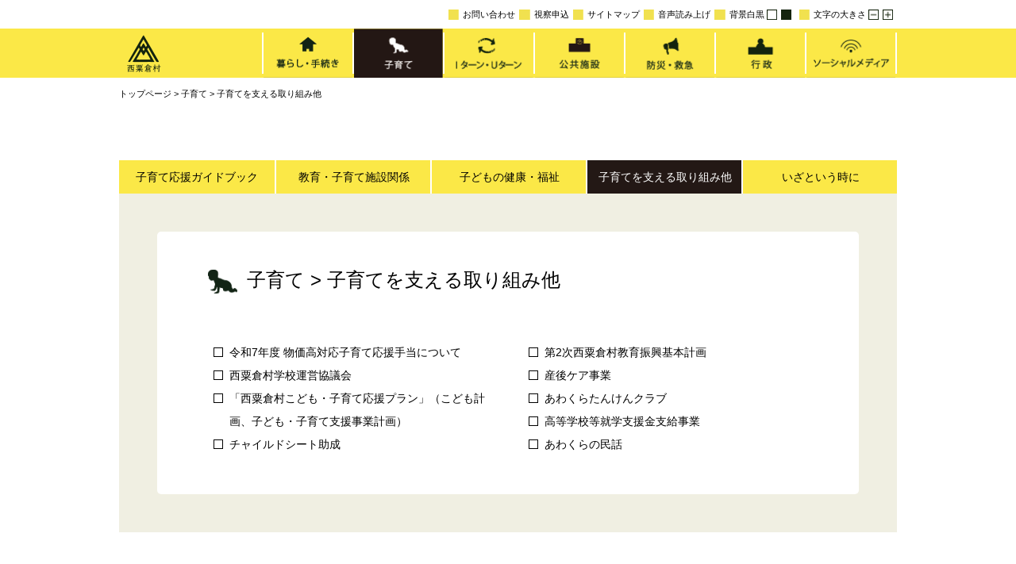

--- FILE ---
content_type: text/html; charset=UTF-8
request_url: https://www.vill.nishiawakura.okayama.jp/wp/category/kosodate/kosodate_torikumi/
body_size: 8838
content:
<!DOCTYPE html>
<html lang="ja">

<head>
    <meta charset="UTF-8">
    <meta name="viewport" content="width=device-width, initial-scale=1.0">
    <meta name="description" content="百年の森林に囲まれた 快適で人が輝く自然と交流の村" />
    <title>子育てを支える取り組み他 &#8211; 西粟倉村役場</title>
<meta name='robots' content='max-image-preview:large' />
<link rel='dns-prefetch' href='//api.vdsapi.ne.jp' />
<link rel='dns-prefetch' href='//www.googletagmanager.com' />
<link rel="alternate" type="application/rss+xml" title="西粟倉村役場 &raquo; 子育てを支える取り組み他 カテゴリーのフィード" href="https://www.vill.nishiawakura.okayama.jp/wp/category/kosodate/kosodate_torikumi/feed/" />
<script type="text/javascript">
/* <![CDATA[ */
window._wpemojiSettings = {"baseUrl":"https:\/\/s.w.org\/images\/core\/emoji\/15.0.3\/72x72\/","ext":".png","svgUrl":"https:\/\/s.w.org\/images\/core\/emoji\/15.0.3\/svg\/","svgExt":".svg","source":{"concatemoji":"https:\/\/www.vill.nishiawakura.okayama.jp\/wp\/wp-includes\/js\/wp-emoji-release.min.js?ver=6.5.7"}};
/*! This file is auto-generated */
!function(i,n){var o,s,e;function c(e){try{var t={supportTests:e,timestamp:(new Date).valueOf()};sessionStorage.setItem(o,JSON.stringify(t))}catch(e){}}function p(e,t,n){e.clearRect(0,0,e.canvas.width,e.canvas.height),e.fillText(t,0,0);var t=new Uint32Array(e.getImageData(0,0,e.canvas.width,e.canvas.height).data),r=(e.clearRect(0,0,e.canvas.width,e.canvas.height),e.fillText(n,0,0),new Uint32Array(e.getImageData(0,0,e.canvas.width,e.canvas.height).data));return t.every(function(e,t){return e===r[t]})}function u(e,t,n){switch(t){case"flag":return n(e,"\ud83c\udff3\ufe0f\u200d\u26a7\ufe0f","\ud83c\udff3\ufe0f\u200b\u26a7\ufe0f")?!1:!n(e,"\ud83c\uddfa\ud83c\uddf3","\ud83c\uddfa\u200b\ud83c\uddf3")&&!n(e,"\ud83c\udff4\udb40\udc67\udb40\udc62\udb40\udc65\udb40\udc6e\udb40\udc67\udb40\udc7f","\ud83c\udff4\u200b\udb40\udc67\u200b\udb40\udc62\u200b\udb40\udc65\u200b\udb40\udc6e\u200b\udb40\udc67\u200b\udb40\udc7f");case"emoji":return!n(e,"\ud83d\udc26\u200d\u2b1b","\ud83d\udc26\u200b\u2b1b")}return!1}function f(e,t,n){var r="undefined"!=typeof WorkerGlobalScope&&self instanceof WorkerGlobalScope?new OffscreenCanvas(300,150):i.createElement("canvas"),a=r.getContext("2d",{willReadFrequently:!0}),o=(a.textBaseline="top",a.font="600 32px Arial",{});return e.forEach(function(e){o[e]=t(a,e,n)}),o}function t(e){var t=i.createElement("script");t.src=e,t.defer=!0,i.head.appendChild(t)}"undefined"!=typeof Promise&&(o="wpEmojiSettingsSupports",s=["flag","emoji"],n.supports={everything:!0,everythingExceptFlag:!0},e=new Promise(function(e){i.addEventListener("DOMContentLoaded",e,{once:!0})}),new Promise(function(t){var n=function(){try{var e=JSON.parse(sessionStorage.getItem(o));if("object"==typeof e&&"number"==typeof e.timestamp&&(new Date).valueOf()<e.timestamp+604800&&"object"==typeof e.supportTests)return e.supportTests}catch(e){}return null}();if(!n){if("undefined"!=typeof Worker&&"undefined"!=typeof OffscreenCanvas&&"undefined"!=typeof URL&&URL.createObjectURL&&"undefined"!=typeof Blob)try{var e="postMessage("+f.toString()+"("+[JSON.stringify(s),u.toString(),p.toString()].join(",")+"));",r=new Blob([e],{type:"text/javascript"}),a=new Worker(URL.createObjectURL(r),{name:"wpTestEmojiSupports"});return void(a.onmessage=function(e){c(n=e.data),a.terminate(),t(n)})}catch(e){}c(n=f(s,u,p))}t(n)}).then(function(e){for(var t in e)n.supports[t]=e[t],n.supports.everything=n.supports.everything&&n.supports[t],"flag"!==t&&(n.supports.everythingExceptFlag=n.supports.everythingExceptFlag&&n.supports[t]);n.supports.everythingExceptFlag=n.supports.everythingExceptFlag&&!n.supports.flag,n.DOMReady=!1,n.readyCallback=function(){n.DOMReady=!0}}).then(function(){return e}).then(function(){var e;n.supports.everything||(n.readyCallback(),(e=n.source||{}).concatemoji?t(e.concatemoji):e.wpemoji&&e.twemoji&&(t(e.twemoji),t(e.wpemoji)))}))}((window,document),window._wpemojiSettings);
/* ]]> */
</script>
<link rel='stylesheet' id='eo-leaflet.js-css' href='https://www.vill.nishiawakura.okayama.jp/wp/wp-content/plugins/event-organiser/lib/leaflet/leaflet.min.css?ver=1.4.0' type='text/css' media='all' />
<style id='eo-leaflet.js-inline-css' type='text/css'>
.leaflet-popup-close-button{box-shadow:none!important;}
</style>
<style id='wp-emoji-styles-inline-css' type='text/css'>

	img.wp-smiley, img.emoji {
		display: inline !important;
		border: none !important;
		box-shadow: none !important;
		height: 1em !important;
		width: 1em !important;
		margin: 0 0.07em !important;
		vertical-align: -0.1em !important;
		background: none !important;
		padding: 0 !important;
	}
</style>
<link rel='stylesheet' id='wp-block-library-css' href='https://www.vill.nishiawakura.okayama.jp/wp/wp-includes/css/dist/block-library/style.min.css?ver=6.5.7' type='text/css' media='all' />
<style id='classic-theme-styles-inline-css' type='text/css'>
/*! This file is auto-generated */
.wp-block-button__link{color:#fff;background-color:#32373c;border-radius:9999px;box-shadow:none;text-decoration:none;padding:calc(.667em + 2px) calc(1.333em + 2px);font-size:1.125em}.wp-block-file__button{background:#32373c;color:#fff;text-decoration:none}
</style>
<style id='global-styles-inline-css' type='text/css'>
body{--wp--preset--color--black: #000000;--wp--preset--color--cyan-bluish-gray: #abb8c3;--wp--preset--color--white: #ffffff;--wp--preset--color--pale-pink: #f78da7;--wp--preset--color--vivid-red: #cf2e2e;--wp--preset--color--luminous-vivid-orange: #ff6900;--wp--preset--color--luminous-vivid-amber: #fcb900;--wp--preset--color--light-green-cyan: #7bdcb5;--wp--preset--color--vivid-green-cyan: #00d084;--wp--preset--color--pale-cyan-blue: #8ed1fc;--wp--preset--color--vivid-cyan-blue: #0693e3;--wp--preset--color--vivid-purple: #9b51e0;--wp--preset--gradient--vivid-cyan-blue-to-vivid-purple: linear-gradient(135deg,rgba(6,147,227,1) 0%,rgb(155,81,224) 100%);--wp--preset--gradient--light-green-cyan-to-vivid-green-cyan: linear-gradient(135deg,rgb(122,220,180) 0%,rgb(0,208,130) 100%);--wp--preset--gradient--luminous-vivid-amber-to-luminous-vivid-orange: linear-gradient(135deg,rgba(252,185,0,1) 0%,rgba(255,105,0,1) 100%);--wp--preset--gradient--luminous-vivid-orange-to-vivid-red: linear-gradient(135deg,rgba(255,105,0,1) 0%,rgb(207,46,46) 100%);--wp--preset--gradient--very-light-gray-to-cyan-bluish-gray: linear-gradient(135deg,rgb(238,238,238) 0%,rgb(169,184,195) 100%);--wp--preset--gradient--cool-to-warm-spectrum: linear-gradient(135deg,rgb(74,234,220) 0%,rgb(151,120,209) 20%,rgb(207,42,186) 40%,rgb(238,44,130) 60%,rgb(251,105,98) 80%,rgb(254,248,76) 100%);--wp--preset--gradient--blush-light-purple: linear-gradient(135deg,rgb(255,206,236) 0%,rgb(152,150,240) 100%);--wp--preset--gradient--blush-bordeaux: linear-gradient(135deg,rgb(254,205,165) 0%,rgb(254,45,45) 50%,rgb(107,0,62) 100%);--wp--preset--gradient--luminous-dusk: linear-gradient(135deg,rgb(255,203,112) 0%,rgb(199,81,192) 50%,rgb(65,88,208) 100%);--wp--preset--gradient--pale-ocean: linear-gradient(135deg,rgb(255,245,203) 0%,rgb(182,227,212) 50%,rgb(51,167,181) 100%);--wp--preset--gradient--electric-grass: linear-gradient(135deg,rgb(202,248,128) 0%,rgb(113,206,126) 100%);--wp--preset--gradient--midnight: linear-gradient(135deg,rgb(2,3,129) 0%,rgb(40,116,252) 100%);--wp--preset--font-size--small: 13px;--wp--preset--font-size--medium: 20px;--wp--preset--font-size--large: 36px;--wp--preset--font-size--x-large: 42px;--wp--preset--spacing--20: 0.44rem;--wp--preset--spacing--30: 0.67rem;--wp--preset--spacing--40: 1rem;--wp--preset--spacing--50: 1.5rem;--wp--preset--spacing--60: 2.25rem;--wp--preset--spacing--70: 3.38rem;--wp--preset--spacing--80: 5.06rem;--wp--preset--shadow--natural: 6px 6px 9px rgba(0, 0, 0, 0.2);--wp--preset--shadow--deep: 12px 12px 50px rgba(0, 0, 0, 0.4);--wp--preset--shadow--sharp: 6px 6px 0px rgba(0, 0, 0, 0.2);--wp--preset--shadow--outlined: 6px 6px 0px -3px rgba(255, 255, 255, 1), 6px 6px rgba(0, 0, 0, 1);--wp--preset--shadow--crisp: 6px 6px 0px rgba(0, 0, 0, 1);}:where(.is-layout-flex){gap: 0.5em;}:where(.is-layout-grid){gap: 0.5em;}body .is-layout-flex{display: flex;}body .is-layout-flex{flex-wrap: wrap;align-items: center;}body .is-layout-flex > *{margin: 0;}body .is-layout-grid{display: grid;}body .is-layout-grid > *{margin: 0;}:where(.wp-block-columns.is-layout-flex){gap: 2em;}:where(.wp-block-columns.is-layout-grid){gap: 2em;}:where(.wp-block-post-template.is-layout-flex){gap: 1.25em;}:where(.wp-block-post-template.is-layout-grid){gap: 1.25em;}.has-black-color{color: var(--wp--preset--color--black) !important;}.has-cyan-bluish-gray-color{color: var(--wp--preset--color--cyan-bluish-gray) !important;}.has-white-color{color: var(--wp--preset--color--white) !important;}.has-pale-pink-color{color: var(--wp--preset--color--pale-pink) !important;}.has-vivid-red-color{color: var(--wp--preset--color--vivid-red) !important;}.has-luminous-vivid-orange-color{color: var(--wp--preset--color--luminous-vivid-orange) !important;}.has-luminous-vivid-amber-color{color: var(--wp--preset--color--luminous-vivid-amber) !important;}.has-light-green-cyan-color{color: var(--wp--preset--color--light-green-cyan) !important;}.has-vivid-green-cyan-color{color: var(--wp--preset--color--vivid-green-cyan) !important;}.has-pale-cyan-blue-color{color: var(--wp--preset--color--pale-cyan-blue) !important;}.has-vivid-cyan-blue-color{color: var(--wp--preset--color--vivid-cyan-blue) !important;}.has-vivid-purple-color{color: var(--wp--preset--color--vivid-purple) !important;}.has-black-background-color{background-color: var(--wp--preset--color--black) !important;}.has-cyan-bluish-gray-background-color{background-color: var(--wp--preset--color--cyan-bluish-gray) !important;}.has-white-background-color{background-color: var(--wp--preset--color--white) !important;}.has-pale-pink-background-color{background-color: var(--wp--preset--color--pale-pink) !important;}.has-vivid-red-background-color{background-color: var(--wp--preset--color--vivid-red) !important;}.has-luminous-vivid-orange-background-color{background-color: var(--wp--preset--color--luminous-vivid-orange) !important;}.has-luminous-vivid-amber-background-color{background-color: var(--wp--preset--color--luminous-vivid-amber) !important;}.has-light-green-cyan-background-color{background-color: var(--wp--preset--color--light-green-cyan) !important;}.has-vivid-green-cyan-background-color{background-color: var(--wp--preset--color--vivid-green-cyan) !important;}.has-pale-cyan-blue-background-color{background-color: var(--wp--preset--color--pale-cyan-blue) !important;}.has-vivid-cyan-blue-background-color{background-color: var(--wp--preset--color--vivid-cyan-blue) !important;}.has-vivid-purple-background-color{background-color: var(--wp--preset--color--vivid-purple) !important;}.has-black-border-color{border-color: var(--wp--preset--color--black) !important;}.has-cyan-bluish-gray-border-color{border-color: var(--wp--preset--color--cyan-bluish-gray) !important;}.has-white-border-color{border-color: var(--wp--preset--color--white) !important;}.has-pale-pink-border-color{border-color: var(--wp--preset--color--pale-pink) !important;}.has-vivid-red-border-color{border-color: var(--wp--preset--color--vivid-red) !important;}.has-luminous-vivid-orange-border-color{border-color: var(--wp--preset--color--luminous-vivid-orange) !important;}.has-luminous-vivid-amber-border-color{border-color: var(--wp--preset--color--luminous-vivid-amber) !important;}.has-light-green-cyan-border-color{border-color: var(--wp--preset--color--light-green-cyan) !important;}.has-vivid-green-cyan-border-color{border-color: var(--wp--preset--color--vivid-green-cyan) !important;}.has-pale-cyan-blue-border-color{border-color: var(--wp--preset--color--pale-cyan-blue) !important;}.has-vivid-cyan-blue-border-color{border-color: var(--wp--preset--color--vivid-cyan-blue) !important;}.has-vivid-purple-border-color{border-color: var(--wp--preset--color--vivid-purple) !important;}.has-vivid-cyan-blue-to-vivid-purple-gradient-background{background: var(--wp--preset--gradient--vivid-cyan-blue-to-vivid-purple) !important;}.has-light-green-cyan-to-vivid-green-cyan-gradient-background{background: var(--wp--preset--gradient--light-green-cyan-to-vivid-green-cyan) !important;}.has-luminous-vivid-amber-to-luminous-vivid-orange-gradient-background{background: var(--wp--preset--gradient--luminous-vivid-amber-to-luminous-vivid-orange) !important;}.has-luminous-vivid-orange-to-vivid-red-gradient-background{background: var(--wp--preset--gradient--luminous-vivid-orange-to-vivid-red) !important;}.has-very-light-gray-to-cyan-bluish-gray-gradient-background{background: var(--wp--preset--gradient--very-light-gray-to-cyan-bluish-gray) !important;}.has-cool-to-warm-spectrum-gradient-background{background: var(--wp--preset--gradient--cool-to-warm-spectrum) !important;}.has-blush-light-purple-gradient-background{background: var(--wp--preset--gradient--blush-light-purple) !important;}.has-blush-bordeaux-gradient-background{background: var(--wp--preset--gradient--blush-bordeaux) !important;}.has-luminous-dusk-gradient-background{background: var(--wp--preset--gradient--luminous-dusk) !important;}.has-pale-ocean-gradient-background{background: var(--wp--preset--gradient--pale-ocean) !important;}.has-electric-grass-gradient-background{background: var(--wp--preset--gradient--electric-grass) !important;}.has-midnight-gradient-background{background: var(--wp--preset--gradient--midnight) !important;}.has-small-font-size{font-size: var(--wp--preset--font-size--small) !important;}.has-medium-font-size{font-size: var(--wp--preset--font-size--medium) !important;}.has-large-font-size{font-size: var(--wp--preset--font-size--large) !important;}.has-x-large-font-size{font-size: var(--wp--preset--font-size--x-large) !important;}
.wp-block-navigation a:where(:not(.wp-element-button)){color: inherit;}
:where(.wp-block-post-template.is-layout-flex){gap: 1.25em;}:where(.wp-block-post-template.is-layout-grid){gap: 1.25em;}
:where(.wp-block-columns.is-layout-flex){gap: 2em;}:where(.wp-block-columns.is-layout-grid){gap: 2em;}
.wp-block-pullquote{font-size: 1.5em;line-height: 1.6;}
</style>
<link rel='stylesheet' id='page_css-css' href='https://www.vill.nishiawakura.okayama.jp/wp/wp-content/themes/nishiawakura/page.css?ver=2.0' type='text/css' media='all' />
<link rel='stylesheet' id='style_css-css' href='https://www.vill.nishiawakura.okayama.jp/wp/wp-content/themes/nishiawakura/style.css?ver=2.1' type='text/css' media='all' />
<link rel='stylesheet' id='jquery_bxslider_css-css' href='https://www.vill.nishiawakura.okayama.jp/wp/wp-content/themes/nishiawakura/js/jquery.bxslider.css' type='text/css' media='all' />
<link rel='stylesheet' id='lightbox_css-css' href='https://www.vill.nishiawakura.okayama.jp/wp/wp-content/themes/nishiawakura/js/lightbox/css/lightbox.css' type='text/css' media='all' />
<link rel='stylesheet' id='fontawesome-css' href='https://www.vill.nishiawakura.okayama.jp/wp/wp-content/themes/nishiawakura/js/fontawesome-free-6.2.1-web/css/fontawesome.css' type='text/css' media='' />
<link rel='stylesheet' id='fontawesome-solid-css' href='https://www.vill.nishiawakura.okayama.jp/wp/wp-content/themes/nishiawakura/js/fontawesome-free-6.2.1-web/css/solid.css' type='text/css' media='' />
<link rel='stylesheet' id='fontawesome-regular-css' href='https://www.vill.nishiawakura.okayama.jp/wp/wp-content/themes/nishiawakura/js/fontawesome-free-6.2.1-web/css/regular.css' type='text/css' media='' />
<script type="text/javascript" src="https://www.vill.nishiawakura.okayama.jp/wp/wp-includes/js/jquery/jquery.min.js?ver=3.7.1" id="jquery-core-js"></script>
<script type="text/javascript" src="https://www.vill.nishiawakura.okayama.jp/wp/wp-includes/js/jquery/jquery-migrate.min.js?ver=3.4.1" id="jquery-migrate-js"></script>
<script type="text/javascript" src="https://www.vill.nishiawakura.okayama.jp/wp/wp-content/themes/nishiawakura/js/jquery_cookie.js" id="jquery_cookie-js"></script>
<script type="text/javascript" src="https://www.vill.nishiawakura.okayama.jp/wp/wp-content/themes/nishiawakura/js/jquery.bxslider.min.js" id="jquery_bxslider-js"></script>
<script type="text/javascript" src="https://www.vill.nishiawakura.okayama.jp/wp/wp-content/themes/nishiawakura/js/lightbox/js/lightbox-2.6.min.js" id="lightbox-js"></script>
<script type="text/javascript" src="https://api.vdsapi.ne.jp/1.0/vdsAuth.php?key=1b7ckkzwz2sgkw4w4w0ooog808w4808" id="vdsapi-js"></script>
<script type="text/javascript" src="https://www.vill.nishiawakura.okayama.jp/wp/wp-content/themes/nishiawakura/js/app.js?ver=2.0" id="app-js"></script>

<!-- Google アナリティクス スニペット (Site Kit が追加) -->
<script type="text/javascript" src="https://www.googletagmanager.com/gtag/js?id=UA-252771521-1" id="google_gtagjs-js" async></script>
<script type="text/javascript" id="google_gtagjs-js-after">
/* <![CDATA[ */
window.dataLayer = window.dataLayer || [];function gtag(){dataLayer.push(arguments);}
gtag('set', 'linker', {"domains":["www.vill.nishiawakura.okayama.jp"]} );
gtag("js", new Date());
gtag("set", "developer_id.dZTNiMT", true);
gtag("config", "UA-252771521-1", {"anonymize_ip":true});
gtag("config", "G-48W3J24E8S");
/* ]]> */
</script>

<!-- (ここまで) Google アナリティクス スニペット (Site Kit が追加) -->
<link rel="https://api.w.org/" href="https://www.vill.nishiawakura.okayama.jp/wp/wp-json/" /><link rel="alternate" type="application/json" href="https://www.vill.nishiawakura.okayama.jp/wp/wp-json/wp/v2/categories/13" /><link rel="EditURI" type="application/rsd+xml" title="RSD" href="https://www.vill.nishiawakura.okayama.jp/wp/xmlrpc.php?rsd" />
<meta name="generator" content="WordPress 6.5.7" />
<meta name="generator" content="Site Kit by Google 1.98.0" /><meta name="google-site-verification" content="Qrf7aZMR90CuqatBSM6mQgki4K-ztv61AqEfX7nIuP8">		<style type="text/css" id="wp-custom-css">
			p.saiyou1{
	width:90%;
	margin: 0 auto;
	 z-index: 2; 
}
.saiyou2{
	width:90%;
	margin: 0 auto;
	font-weight: bold;
}
.saiyou3{
	margin: 0 auto;
	width:90%;
}
div#page_inner p.saiyou1 {
font-size: 24px !important;
}
.saiyou4{
	font-weight:bold;
	font-size:30px;
	 z-index: 2; 
}
.title-container {
  position: relative; /* 子要素を絶対配置するため */
  width: 100px;     /* レイアウトに合わせた幅 */
  height: auto;      /* レイアウトに合わせた高さ */
}
.image-wrapper {
  text-align: center;
}

.wp-image-50593 {
  display: inline-block;
  width: 90%;
  height: auto;
}


.title-container {
  position: relative;
  display: flex;
  align-items: center;
  gap: 10px;
  padding: 40px 20px; /* 見た目を整える */
}

.ellipse-bg {
  position: absolute;
  top: 50%;
  left: 40px;
  transform: translateY(-50%);
  width: 120px;
  height: auto;
  z-index: 0;
  display: block;
  pointer-events: none; /* 画像の上でもクリック可能に */
}

@media screen and (max-width: 768px) {
  div#page_inner p.saiyou1 {
    font-size: 20px !important;
    line-height: 1.4;
    text-align: left;
  }

 .saiyou4 {
    font-size: 28px !important;
  }

  .title-container {
    flex-direction: column;
    align-items: flex-start;
    gap: 0.5em;
    padding: 20px;
  }

  .ellipse-bg {
    width: 100px;
    top: 10px;
    left: 10px;
    transform: none;
  }
}

div.page_wrapper_2{
	margin: 0 auto;

	}
.wp-image-50602{
	width: 90%;
		}
		</style>
		    <script>
        (function(d, s, id) {
            var js, fjs = d.getElementsByTagName(s)[0];
            if (d.getElementById(id)) return;
            js = d.createElement(s);
            js.id = id;
            js.src = "//connect.facebook.net/ja_JP/all.js#xfbml=1&appId=222973244460144";
            fjs.parentNode.insertBefore(js, fjs);
        }(document, 'script', 'facebook-jssdk'));
    </script>
    <script>
        (function(d, s, id) {
            var js, fjs = d.getElementsByTagName(s)[0];
            if (d.getElementById(id)) return;
            js = d.createElement(s);
            js.id = id;
            js.src = "//connect.facebook.net/ja_JP/all.js#xfbml=1&appId=177323595700250";
            fjs.parentNode.insertBefore(js, fjs);
        }(document, 'script', 'facebook-jssdk'));
    </script>
</head>

<body>
    <div id="header">
        <div id="sub_menu">
            <ul>
                                <li>
                    <span>
                        <img src="https://www.vill.nishiawakura.okayama.jp/wp/wp-content/themes/nishiawakura/img/icon/top_submenu_icon.png" />文字の大きさ
                    </span>
                    <div class="button_img">
                        <img id="decreaseFont" class="" src="https://www.vill.nishiawakura.okayama.jp/wp/wp-content/themes/nishiawakura/img/icon/button_minus.png" />
                        <img id="increaseFont" class="" src="https://www.vill.nishiawakura.okayama.jp/wp/wp-content/themes/nishiawakura/img/icon/button_plus.png" />
                    </div><!--div.button_img-->
                </li>
                <li>
                    <span><img src="https://www.vill.nishiawakura.okayama.jp/wp/wp-content/themes/nishiawakura/img/icon/top_submenu_icon.png" />背景白黒
                    </span>
                    <div class="button_img">
                        <img id="background_white" class="" src="https://www.vill.nishiawakura.okayama.jp/wp/wp-content/themes/nishiawakura/img/icon/button_white.png" />
                        <img id="background_black" class="" src="https://www.vill.nishiawakura.okayama.jp/wp/wp-content/themes/nishiawakura/img/icon/button_black.png" />
                    </div><!--div.button_img-->
                </li>
                <li><span id="button_yomiage"><img src="https://www.vill.nishiawakura.okayama.jp/wp/wp-content/themes/nishiawakura/img/icon/top_submenu_icon.png" />音声読み上げ</span></li>
                <li><a href="https://www.vill.nishiawakura.okayama.jp/wp/%e3%82%b5%e3%82%a4%e3%83%88%e3%83%9e%e3%83%83%e3%83%97/"><img src="https://www.vill.nishiawakura.okayama.jp/wp/wp-content/themes/nishiawakura/img/icon/top_submenu_icon.png" />サイトマップ</a></li>
                <li><a href="https://www.vill.nishiawakura.okayama.jp/wp/%e8%a6%96%e5%af%9f%e7%94%b3%e8%be%bc%ef%bc%88%e5%85%ac%e9%96%8b%ef%bc%89/"><img src="https://www.vill.nishiawakura.okayama.jp/wp/wp-content/themes/nishiawakura/img/icon/top_submenu_icon.png" />視察申込</a></li>
                <li><a href="https://s-kantan.com/vill-nishiawakura-okayama-u/offer/offerList_initDisplay.action"><img src="https://www.vill.nishiawakura.okayama.jp/wp/wp-content/themes/nishiawakura/img/icon/top_submenu_icon.png" />お問い合わせ</a></li>

            </ul>
        </div><!-- div#sub_menu -->

        <div id="main_strip">
            <div id="main_menu">
                <div id="main_logo">
                    <h1><a href="https://www.vill.nishiawakura.okayama.jp/wp/"><img src="https://www.vill.nishiawakura.okayama.jp/wp/wp-content/themes/nishiawakura/img/logo.png" alt="Nishi Awakura" /></a></h1>
                </div><!-- div#main_logo -->
                                <ul>
                    <li><a href="https://www.vill.nishiawakura.okayama.jp/wp/category/kurashi/"><img src="https://www.vill.nishiawakura.okayama.jp/wp/wp-content/themes/nishiawakura/img/main_menu-kurashi.png" /></a></li><li class="selected"><a href="https://www.vill.nishiawakura.okayama.jp/wp/category/kosodate/"><img src="https://www.vill.nishiawakura.okayama.jp/wp/wp-content/themes/nishiawakura/img/main_menu-kosodate.png" /></a></li><li><a href="https://www.vill.nishiawakura.okayama.jp/wp/category/iturn_uturn/"><img src="https://www.vill.nishiawakura.okayama.jp/wp/wp-content/themes/nishiawakura/img/main_menu-iturn_uturn.png" /></a></li><li><a href="https://www.vill.nishiawakura.okayama.jp/wp/category/koukyoushisetsu/"><img src="https://www.vill.nishiawakura.okayama.jp/wp/wp-content/themes/nishiawakura/img/main_menu-koukyoushisetsu.png" /></a></li><li><a href="https://www.vill.nishiawakura.okayama.jp/wp/category/bousai_kyuukyuu/"><img src="https://www.vill.nishiawakura.okayama.jp/wp/wp-content/themes/nishiawakura/img/main_menu-bousai_kyuukyuu.png" /></a></li><li><a href="https://www.vill.nishiawakura.okayama.jp/wp/category/gyousei/"><img src="https://www.vill.nishiawakura.okayama.jp/wp/wp-content/themes/nishiawakura/img/main_menu-gyousei.png" /></a></li><li><a href="https://www.vill.nishiawakura.okayama.jp/wp/category/socialmedia/"><img src="https://www.vill.nishiawakura.okayama.jp/wp/wp-content/themes/nishiawakura/img/main_menu-socialmedia.png" /></a></li>                </ul>
                <div id="sp-menu-button">
                    <div class="for-open">
                        <i class="fa-solid fa-bars"></i>
                    </div>
                    <div class="for-close">
                        <i class="fa-solid fa-xmark"></i>
                    </div>
                </div>
                <div id="sp-menu">
                                                                    <a class="sp-menu-item" href="https://www.vill.nishiawakura.okayama.jp/wp/category/kurashi/">
                            暮らし・手続き                        </a>                                                 <a class="sp-menu-item" href="https://www.vill.nishiawakura.okayama.jp/wp/category/kosodate/">
                            子育て                        </a>                                                 <a class="sp-menu-item" href="https://www.vill.nishiawakura.okayama.jp/wp/category/iturn_uturn/">
                            Iターン・Uターン                        </a>                                                 <a class="sp-menu-item" href="https://www.vill.nishiawakura.okayama.jp/wp/category/koukyoushisetsu/">
                            公共施設                        </a>                                                 <a class="sp-menu-item" href="https://www.vill.nishiawakura.okayama.jp/wp/category/bousai_kyuukyuu/">
                            防災・救急                        </a>                                                 <a class="sp-menu-item" href="https://www.vill.nishiawakura.okayama.jp/wp/category/gyousei/">
                            行政                        </a>                                                 <a class="sp-menu-item" href="https://www.vill.nishiawakura.okayama.jp/wp/category/socialmedia/">
                            ソーシャルメディア                        </a>                     <a class="sp-menu-item" href="https://www.vill.nishiawakura.okayama.jp/wp/%e3%82%b5%e3%82%a4%e3%83%88%e3%83%9e%e3%83%83%e3%83%97/">サイトマップ</a>
                    <a class="sp-menu-item" href="https://www.vill.nishiawakura.okayama.jp/wp/%e8%a6%96%e5%af%9f%e7%94%b3%e8%be%bc%ef%bc%88%e5%85%ac%e9%96%8b%ef%bc%89/">視察申込</a>
                    <a class="sp-menu-item" href="https://s-kantan.com/vill-nishiawakura-okayama-u/offer/offerList_initDisplay.action">お問い合わせ</a>
                </div>
            </div><!-- div#main_menu -->
        </div><!-- div#main_strip -->
                    <div id="pankuzu_menu">
                <p><a href="https://www.vill.nishiawakura.okayama.jp/wp">トップページ</a> > <a href="https://www.vill.nishiawakura.okayama.jp/wp/category/kosodate/">子育て</a> > <a href="https://www.vill.nishiawakura.okayama.jp/wp/category/kosodate/kosodate_torikumi/">子育てを支える取り組み他</a></p>            </div><!-- div#pankuzu_menu -->
                
    </div><!-- div#header -->
    <div class="wrapper"><div class="page_wrapper">
                <div id="cat_menu" class="list_5">
            <div class="menu-%e5%ad%90%e8%82%b2%e3%81%a6%e3%83%a1%e3%83%8b%e3%83%a5%e3%83%bc-container"><ul id="menu-%e5%ad%90%e8%82%b2%e3%81%a6%e3%83%a1%e3%83%8b%e3%83%a5%e3%83%bc" class="menu"><li id="menu-item-701" class="menu-item menu-item-type-taxonomy menu-item-object-category menu-item-701"><a href="https://www.vill.nishiawakura.okayama.jp/wp/category/kosodate/kosodate_guidbook/">子育て応援ガイドブック</a></li>
<li id="menu-item-702" class="menu-item menu-item-type-taxonomy menu-item-object-category menu-item-702"><a href="https://www.vill.nishiawakura.okayama.jp/wp/category/kosodate/kyouiku_kosodate_shisetsu/">教育・子育て施設関係</a></li>
<li id="menu-item-699" class="menu-item menu-item-type-taxonomy menu-item-object-category menu-item-699"><a href="https://www.vill.nishiawakura.okayama.jp/wp/category/kosodate/kenko_fukushi/">子どもの健康・福祉</a></li>
<li id="menu-item-700" class="menu-item menu-item-type-taxonomy menu-item-object-category current-menu-item menu-item-700"><a href="https://www.vill.nishiawakura.okayama.jp/wp/category/kosodate/kosodate_torikumi/" aria-current="page">子育てを支える取り組み他</a></li>
<li id="menu-item-698" class="menu-item menu-item-type-taxonomy menu-item-object-category menu-item-698"><a href="https://www.vill.nishiawakura.okayama.jp/wp/category/kosodate/izatoiutokini/">いざという時に</a></li>
</ul></div>        </div>
        <div id="page">
        <div id="page_inner">
            <h2><img src="https://www.vill.nishiawakura.okayama.jp/wp/wp-content/themes/nishiawakura/img/pre_menu-kosodate.png" />子育て > 子育てを支える取り組み他</h2>
                                            <div class="cat_list">
                                        <ul>
                                                    <li><a href="https://www.vill.nishiawakura.okayama.jp/wp/%e4%bb%a4%e5%92%8c7%e5%b9%b4%e5%ba%a6-%e7%89%a9%e4%be%a1%e9%ab%98%e5%af%be%e5%bf%9c%e5%ad%90%e8%82%b2%e3%81%a6%e5%bf%9c%e6%8f%b4%e6%89%8b%e5%bd%93%e3%81%ab%e3%81%a4%e3%81%84%e3%81%a6-2/">令和7年度 物価高対応子育て応援手当について</a></li>
                                                    <li><a href="https://www.vill.nishiawakura.okayama.jp/wp/%e6%95%99%e8%82%b2%e6%8c%af%e8%88%88%e5%9f%ba%e6%9c%ac%e8%a8%88%e7%94%bb-2/">第2次西粟倉村教育振興基本計画</a></li>
                                                    <li><a href="https://www.vill.nishiawakura.okayama.jp/wp/%e7%ac%ac2%e6%ac%a1%e8%a5%bf%e7%b2%9f%e5%80%89%e6%9d%91%e6%95%99%e8%82%b2%e6%8c%af%e8%88%88%e5%9f%ba%e6%9c%ac%e8%a8%88%e7%94%bb/">西粟倉村学校運営協議会</a></li>
                                                    <li><a href="https://www.vill.nishiawakura.okayama.jp/wp/%e7%94%a3%e5%be%8c%e3%82%b1%e3%82%a2%e4%ba%8b%e6%a5%ad-2/">産後ケア事業</a></li>
                                                    <li><a href="https://www.vill.nishiawakura.okayama.jp/wp/%e5%ad%90%e3%81%a9%e3%82%82%e8%a8%88%e7%94%bb/">「西粟倉村こども・子育て応援プラン」（こども計画、子ども・子育て支援事業計画）</a></li>
                                                    <li><a href="https://www.vill.nishiawakura.okayama.jp/wp/%e3%81%82%e3%82%8f%e3%81%8f%e3%82%89%e3%81%9f%e3%82%93%e3%81%91%e3%82%93%e3%82%af%e3%83%a9%e3%83%96/">あわくらたんけんクラブ</a></li>
                                                    <li><a href="https://www.vill.nishiawakura.okayama.jp/wp/%e9%ab%98%e7%ad%89%e5%ad%a6%e6%a0%a1%e7%ad%89%e5%b0%b1%e5%ad%a6%e6%94%af%e6%8f%b4%e9%87%91%e6%94%af%e7%b5%a6%e4%ba%8b%e6%a5%ad/">高等学校等就学支援金支給事業</a></li>
                                                    <li><a href="https://www.vill.nishiawakura.okayama.jp/wp/%e3%83%81%e3%83%a3%e3%82%a4%e3%83%ab%e3%83%89%e3%82%b7%e3%83%bc%e3%83%88%e5%8a%a9%e6%88%90/">チャイルドシート助成</a></li>
                                                    <li><a href="https://www.vill.nishiawakura.okayama.jp/wp/%e3%81%82%e3%82%8f%e3%81%8f%e3%82%89%e3%81%ae%e6%b0%91%e8%a9%b1/">あわくらの民話</a></li>
                                            </ul>
                </div><!-- div.cat_list -->
                                    </div><!-- div#page_inner -->
    </div><!-- div#page -->
</div><!-- div.page_wrapper -->
</div><!-- div#wrapper -->
<div id="footer">
    <div class="footer_inner">
        <ul>
            <li><a href="https://www.vill.nishiawakura.okayama.jp/wp/%e3%82%b5%e3%82%a4%e3%83%88%e3%83%9e%e3%83%83%e3%83%97/"><img src="https://www.vill.nishiawakura.okayama.jp/wp/wp-content/themes/nishiawakura/img/icon/bottom_submenu_icon.png" />サイトマップ</a></li>
            <li><a href="https://www.vill.nishiawakura.okayama.jp/wp/%e5%80%8b%e4%ba%ba%e6%83%85%e5%a0%b1%e4%bf%9d%e8%ad%b7%e6%b3%95/"><img src="https://www.vill.nishiawakura.okayama.jp/wp/wp-content/themes/nishiawakura/img/icon/bottom_submenu_icon.png" />個人情報保護法</a></li>
        </ul>
        <div id="footer_contact_info">
            <div>
                <p class="sp-font-bold">西粟倉村役場・教育委員会（窓口受付時間: 8:30~17:15）</p>
                <p>〒707-0503 岡山県英田郡西粟倉村大字影石33番地1<br />
                <p>　　　　　　　　　　　　　　　（あわくら会館内）<br />
                    電話番号: 総務企画課㈹　0868-79-2111<br />
                    　　　　　出納室　　　　0868-79-2113<br />
                    　　　　　保健福祉課　　0868-79-2233<br />
                    　　　　　産業観光課　　0868-79-2230<br />
                    　　　　　建設課　　　　0868-79-2231<br />
                    　　　　　教育委員会　　0868-79-2216
                <p>FAX　:0868-79-2125
                </p>
            </div>
            <div>
                <p class="sp-font-bold">いきいきふれあいセンター</p>
                <p>〒707-0503 岡山県英田郡西粟倉村大字影石95番地3<br />
                    電話番号: 0868-79-7100 <br />
                    FAX　　 : 0868-79-7101
                </p>
            </div>
            <div>
                <p class="sp-font-bold">広告サイトについて</p>
                <p>
                    外部のサイトに移動します。広告の内容に関する一切の責任は広告主に帰属します。<br />
                    また、西粟倉村が推奨するものではありません<br />
                    現在、該当の広告はありません。
                </p>
            </div>
        </div><!-- div#footer_contact_info -->
        <!-- 		font-size: 11pt -->
        <p id="footer_rights">(C)2014 Nishiawakura Village Office All Rights Reserved.</p>
    </div>
</div><!-- div#footer -->
<script type="text/javascript" src="https://www.vill.nishiawakura.okayama.jp/wp/wp-content/plugins/page-links-to/dist/new-tab.js?ver=3.3.7" id="page-links-to-js"></script>
</body>

</html>

--- FILE ---
content_type: text/css
request_url: https://www.vill.nishiawakura.okayama.jp/wp/wp-content/themes/nishiawakura/page.css?ver=2.0
body_size: 2275
content:
@charset "utf-8";
/**** takumifukasawa css ****/

div.page_wrapper a,
div.page_wrapper_2 a {
    text-decoration: underline;
    color: blue;
}
div#cat_menu a,
div.cat_list a {
    text-decoration: none;
    color: black;
}
/**** end ****/

div.page_wrapper {
    width: 100%;
    height: auto;
    overflow: hidden;
    margin-top: 64px;
    background-color: #f0efe2;
}
div.page_wrapper_2 {
    width: 100%;
    height: auto;
    overflow: hidden;
    margin-top: 36px;
}
div.page_wrapper:first-child,
div.page_wrapper_2:first-child {
    margin-top: 0;
}
div.page_wrapper_2 div#aec-container {
    width: 590px;
    float: left;
}
div.page_wrapper_2 div#calendar_wrapper p a {
    margin-left: 60px;
}
div.page_wrapper_2 div#calendar_wrapper table {
    width: 330px;
    margin-left: 60px;
    float: left;
}
div.page_wrapper_2 div#calendar_wrapper table a {
    margin: 0;
}
div.page_wrapper div#page div#page_inner p a,
div.page_wrapper_2 div#page div#page_inner p a {
    font-size: 13px;
    color: blue;
    text-decoration-color: blue;
}
div.page_wrapper div#page div#page_inner p a:hover,
div.page_wrapper_2 div#page div#page_inner p a:hover {
    text-decoration: underline;
}
ul#sitemap_list a {
    color: black;
    text-decoration-color: black;
}
div.page_wrapper_cover {
    width: 100%;
    height: auto;
    overflow: hidden;
    margin-top: 36px;
}
div.page_wrapper_cover img {
    width: 100%;
}
div.page_wrapper:first-child,
div.page_wrapper_cover:first-child {
    margin-top: 0;
}
div#page {
    height: auto;
    overflow: hidden;
    margin: 48px;
    border-radius: 5px;
    -moz-border-radius: 5px;
    -webkit-border-radius: 5px;
    -o-border-radius: 5px;
    -ms-border-radius: 5px;
    background-color: white;
}
div#page_photos {
    height: auto;
    overflow: hidden;
    margin: 48px 64px;
}
div#page_photos h2 {
    margin: 0;
}
p.date {
    height: auto;
    overflow: hidden;
    margin: 18px 0;
    font-size: 13px;
}
div#page_photos div.photo_thumbnail {
    width: 100%;
    margin: 0;
}
div#page_photos div.photo_thumbnail img {
    width: 100%;
    height: auto;
}
div#page_photos div.photo_caption {
    margin: 48px auto;
    font-size: 12px;
}
div#page_photos div.photo_gallery {
    width: 768px;
    height: auto;
    margin: 48px -12px 64px 0;
    overflow: hidden;
}
div#page_photos div.photo_gallery > div {
    width: 180px;
    height: auto;
    overflow: hidden;
    float: left;
    margin: 0 12px 48px 0;
    display: inline-block;
}
div#page_photos div.photo_gallery > div > a {
    display: inline-block;
}
div#page_photos div.photo_gallery p.gallery_title {
    font-size: 13px;
}
div#page_photos div.photo_gallery p.gallery_date {
    font-size: 12px;
}

div#page_inner {
    box-sizing: border-box;
    width: 100%;
    display: inline-block;
    height: auto;
    padding: 48px 64px;
}
div#page_inner > div,
div#page_inner p {
    font-size: 13px;
}
div#cat_menu {
    height: 42px;
    overflow: hidden;
}
div#cat_menu ul li {
    height: auto;
    overflow: hidden;
    display: inline-block;
    float: left;
    background-color: #fbe847;
    vertical-align: middle;
}
div#cat_menu ul li.current-menu-item {
    background-color: #231815;
}
div#cat_menu ul li.current-menu-item a {
    color: white;
}
div#cat_menu ul li:hover {
    background-color: #231815;
}
div#cat_menu ul li:hover a {
    text-decoration: none;
    color: white;
}
div#cat_menu ul li a {
    display: inline-block;
    height: 100%;
    width: 100%;
    text-align: center;
    font-size: 14px;
    line-height: 42px;
    border-left: 2px solid white;
    vertical-align: middle;
}
div#cat_menu ul li:first-child a {
    border-left: 0px solid transparent;
    margin-left: 0;
}
div.list_5 ul li {
    width: 196px;
}
div.list_6 ul li {
    width: 163px;
}
div.list_6 ul li:first-child,
div.list_6 ul li:nth-child(2) {
    width: 164px;
}
div.cat_list {
    height: auto;
    margin-top: 60px;
}
div.cat_list:first-child {
    margin-top: 0;
}
div.cat_list ul {
    margin: 0 -21px;
    overflow: hidden;
}
div.cat_list ul li {
    width: 355px;
    margin-right: 21px;
    margin-left: 21px;
    float: left;
    vertical-align: top;
}
div.cat_list ul li.1size {
    width: 355px;
    margin-right: 18px;
    margin-left: 24px;
    float: left;
    vertical-align: top;
}
div.cat_list ul li {
    width: 355px;
    margin-right: 14px;
    margin-left: 28px;
    float: left;
    vertical-align: top;
}
div.cat_list ul li.onesize {
    width: 355px;
    margin-right: 7px;
    margin-left: 35px;
    float: left;
    vertical-align: top;
}
div.cat_list ul li.twosize {
    width: 355px;
    margin-right: 2px;
    margin-left: 40px;
    float: left;
    vertical-align: top;
}
div.cat_list ul li a {
    font-size: 14px;
    line-height: 210%;
    vertical-align: top;
    position: relative;
    margin-left: 20px;
    display: inline-block;
}
div.cat_list ul li a:before {
    content: "";
    width: 10px;
    height: 10px;
    background-color: white;
    border: 1px solid black;
    display: inline-block;
    position: absolute;
    margin-top: 8px;
    top: 0;
    left: -20px;
    z-index: 10;
    vertical-align: top;
}
div.cat_list ul li.onesize a:before {
    content: " ";
    width: 14px;
    height: 14px;
    background-color: white;
    border: 1px solid black;
    display: inline-block;
    position: absolute;
    margin-top: 10px;
    top: 0;
    left: -25px;
    z-index: 10;
    vertical-align: top;
}
div.cat_list ul li.twosize a:before {
    content: "";
    width: 22px;
    height: 22px;
    background-color: white;
    border: 1px solid black;
    display: inline-block;
    position: absolute;
    margin-top: 11px;
    top: 0;
    left: -31px;
    z-index: 10;
    vertical-align: top;
}
/*
div.cat_list ul li a:after {
	content: " ";
	width: 12px;
	height: 12px;
	background-color: black;
	display: inline-block;
	position: absolute;
	margin-top: 7px;
	top: 0;
	left: -20px;
	z-index: 0;
	vertical-align: top;
}
div.cat_list ul li.onesize a:after {
	content: " ";
	width: 16px;
	height: 16px;
	background-color: black;
	display: inline-block;
	position: absolute;
	margin-top: 9px;
	top: 0;
	left: -25px;
	z-index: 0;
	vertical-align: top;
}
div.cat_list ul li.twosize a:after {
	content: " ";
	width: 24px;
	height: 24px;
	background-color: black;
	display: inline-block;
	position: absolute;
	margin-top: 10px;
	top: 0;
	left: -31px;
	z-index: 0;
	vertical-align: top;
}
*/
/*
div.cat_list ul li a:hover:before, div.cat_list ul li a:hover::before, div.cat_list ul li a:hover:after, div.cat_list ul li a:hover::after {
	*/
div.cat_list ul li a:hover:before {
    background-color: #fbe847;
    border-color: #fbe847;
}

div#photo_frame img#hyakumori_1 {
    position: absolute;
    top: 170px;
    left: 760px;
    width: 450px;
}
div#photo_frame img#hyakumori_2 {
    position: absolute;
    top: 960px;
    left: 130px;
    width: 450px;
}
a.yellow_button {
    display: inline-block;
    height: 45px;
}
a.yellow_button img {
    height: 45px;
}
div.post_pager {
    margin-bottom: 16px;
}
div.post_pager div.wp-pagenavi {
    text-align: center;
}
div.post_pager div.wp-pagenavi > * {
    margin-left: 20px;
    font-size: 13px;
}
div.post_pager div.wp-pagenavi > *:first-child {
    margin-left: 0;
}
div.post_pager div.wp-pagenavi > span.current {
    font-weight: bold;
}
div.article_list {
    width: 100%;
    height: auto;
    overflow: hidden;
    margin-bottom: 24px;
    vertical-align: middle;
}
div.article_list:first-child {
    margin-top: 64px;
}
div.article_list:last-child {
    margin-bottom: 0;
}
div.article_list span.article_date {
    width: 110px;
    font-size: 11px;
    float: left;
}
div.article_list a.article_title {
    width: 640px;
    font-size: 14px;
    float: left;
}

h2.acf_kanko {
    width: 980px;
    height: 36px;
    line-height: 36px;
    text-align: center;
    background-color: #fbe847;
    vertical-align: middle;
    font-size: 18.5px;
    font-weight: bold;
    margin-bottom: 40px;
    clear: both;
}

ul.acf_loop_kanko {
    width: 980px;
    overflow: hidden;
    margin: 0 auto 30px;

    display: -webkit-box;
    display: -moz-box;
    display: -ms-flexbox;
    display: -webkit-flex;
    display: -moz-flex;
    display: flex;
    -webkit-box-lines: multiple;
    -moz-box-lines: multiple;
    -webkit-flex-wrap: wrap;
    -moz-flex-wrap: wrap;
    -ms-flex-wrap: wrap;
    flex-wrap: wrap;
}
ul.acf_loop_kanko li {
    float: left;
    width: 306px;
    margin-right: 31px;
    margin-bottom: 70px;
    list-style: none;
}
ul.acf_loop_kanko li:nth-child(3n) {
    margin-right: 0px;
}
ul.acf_loop_kanko img {
    width: 100%;
    height: 185px;
    object-fit: cover;
}
ul.acf_loop_kanko li a {
    text-decoration: none;
    display: block;
}
ul.acf_loop_kanko li a:hover {
    text-decoration: none;
}
ul.acf_loop_kanko li .sub_ttl {
    color: black;
    font-size: 20px;
}
ul.acf_loop_kanko li .sub_description {
    color: black;
    font-size: 13.5px;
}

.gr_banner {
    float: right;
    margin-bottom: 10px;
}
.kanko_guide {
    top: -45px;
    position: relative;
}
@media screen and (max-width: 768px) {
    h2.acf_kanko {
        width: 100%;
        margin-bottom: 20px;
    }
    ul.acf_loop_kanko {
        width: 100%;
    }
    ul.acf_loop_kanko li {
        width: 100%;
        margin-right: 0px;
        margin-bottom: 30px;
    }
    ul.acf_loop_kanko img {
        height: auto;
    }
    .kanko_guide {
        top: 10px;
    }
}

div#thumbnail_link {
    margin-bottom: 34px;
}
ul.acf_loop_top {
    width: 980px;
    overflow: hidden;
    margin: 0 auto 30px;
}
ul.acf_loop_top li {
    float: left;
    width: 317px;
    margin-right: 8px;
    border: 1px solid #fbe847;

    list-style: none;
}
ul.acf_loop_top li:nth-child(3n) {
    margin-right: 0px;
}
ul.acf_loop_top li a {
    text-decoration: none;
    display: block;
}
ul.acf_loop_top li a:hover {
    text-decoration: none;
}
ul.acf_loop_top li img {
    vertical-align: bottom;
    height: 142px;
    object-fit: cover;
}
div.wrapper #button_group a {
    position: relative;
}
div#large_catch div#button_group a img.new {
    width: 60px;
    height: 60px;
    position: absolute;
    top: 103px;
    right: 256px;
    display: flex;
    border: none;
}
.topics-banner .topics-banner-item {
    margin: 0 4px;
    padding: 0;
    box-sizing: border-box;
    border: 1px solid #fbe847;
    list-style: none;
}
.topics-banner .topics-banner-item a:hover {
    text-decoration: none;
}
.topics-banner .topics-banner-item .background {
    background-repeat: no-repeat;
    background-position: center center;
    background-size: cover;
    height: 132px;
}

@media screen and (max-width: 768px) {
    img {
        max-width: 100%;
    }
    #page {
        padding-bottom: 2rem;
    }
    .page_wrapper table {
        display: block;
        width: 100% !important;
        max-width: 100% !important;
        overflow-y: scroll;
    }
}


--- FILE ---
content_type: text/css
request_url: https://www.vill.nishiawakura.okayama.jp/wp/wp-content/themes/nishiawakura/style.css?ver=2.1
body_size: 5705
content:
@charset "utf-8";
/*
Theme Name: Nishiawakura Web Template
Theme URI: http://ns.vill.nishiawakura.okayama.jp/
Author: Takumi Fukasawa, Ken Fujiyoshi
Author URI: http://web.sfc.keio.ac.jp/~t11787kf/
Description: This is a new web design for Nishi-awakura's official page.
Version: 1.0
License: GNU General Public License v2 or later
License URI: http://www.gnu.org/licenses/gpl-2.0.html
Tags: black, green, white, light, dark, two-columns, three-columns, left-sidebar, right-sidebar, fixed-layout, responsive-layout, custom-background, custom-header, custom-menu, editor-style, featured-images, flexible-header, full-width-template, microformats, post-formats, rtl-language-support, sticky-post, theme-options, translation-ready, accessibility-ready

*/

/*
base width: 980px;
Base Color: #FBE847;
Access Menu Height: 36px;
Menu Height: 64px;
p...font-size: 11px;
h2...font-size: 24px; big titles that represent the 
h3...font-size: 14px; smaller titles of pages that are found several times
h5...font-size: 17px; h5 and h6 are title tags that users can use
h6...font-size: ;
a tags within user post...text-decoration: underline;
top-menu: 9px;
menu: 12px;

cat-top: 20px;
cat-list: 16px;
*/

* {
    font-family: "ヒラギノ角ゴ Pro W3", "Hiragino Kaku Gothic Pro", "メイリオ",
        Meiryo, "ＭＳ Ｐゴシック", sans-serif;
}
html,
body,
div,
span,
ul,
li,
h1,
h2,
h3,
h4,
h5,
h6,
p,
a,
button,
form,
img {
    margin: 0;
    padding: 0;
    border: none;
    border-image-width: 0;
    font-weight: normal;
}
html,
body {
    width: 100%;
    min-width: 980px;
    height: auto;
    min-height: 100%;
    position: relative;
    font-size: 16px;
}
body {
    text-align: center;
}
body > * {
    text-align: left;
}
ul {
    list-style: none;
    height: auto;
}
a {
    /*
	font-size: 11px;
	*/
    color: black;
    text-decoration: none;
}
p,
li {
    font-size: 11px;
    line-height: 160%;
}
h2 {
    font-size: 24px;
    line-height: 100%;
    margin-bottom: 48px;
    vertical-align: middle;
}
h2 img {
    height: 30px;
    vertical-align: middle;
    margin-right: 12px;
    background-color: white;
}
h3 {
    line-height: 100%;
    font-size: 18px;
    font-weight: bold;
    margin-bottom: 36px;
}
h3 a {
    line-height: 100%;
    font-size: 18px;
    font-weight: bold;
    margin-bottom: 36px;
}
h4 {
    background-color: #fbe847;
    font-size: 16px;
    line-height: 28px;
    text-align: center;
    color: black;
}
h5 {
    line-height: 100%;
    font-size: 17px;
}
h6 {
}

/* header */
header,
div#header {
    height: auto;
    overflow: hidden;
    /*text-align: center;*/
}
header *,
div#header * {
    /*text-align: left;*/
}
header.underline,
div#header.underline {
    border-bottom: 2px solid #fbe847;
}
div#photo_frame {
    width: 100%;
    height: auto;
    overflow: hidden;
}
div#photo_frame img {
    width: 100%;
    display: block;
    margin: 0 auto;
}

div#sub_menu {
    height: 36px;
    width: 980px;
    margin: 0 auto;
    overflow: hidden;
}
div#sub_menu ul {
    height: 36px;
}
div#sub_menu ul li {
    float: right;
    display: inline-block;
    height: 13px;
    line-height: 13px;
    padding-top: 12px;
    padding-bottom: 11px;
    padding-left: 5px;
}
div#sub_menu ul li.fb_li {
    height: 20px;
    padding-top: 8px;
    padding-bottom: 8px;
}
div#sub_menu ul li a,
div#sub_menu ul li span {
    font-size: 11px;
    display: inline-block;
    height: 13px;
    line-height: 13px;
}
div#sub_menu ul li a:hover {
    text-decoration: underline;
}
div#sub_menu ul li img {
    display: block;
    height: 13px;
    line-height: 13px;
    margin-right: 5px;
    float: left;
}
div#sub_menu ul li span {
    float: left;
}
div#sub_menu ul li #button_yomiage {
    cursor: pointer;
}
div#sub_menu ul li .button_yomiage_hover {
    text-decoration: underline;
}
div#sub_menu ul li .button_img {
    height: 13px;
    display: inline;
    cursor: pointer;
    float: none;
}
div#sub_menu li img#decreaseFont,
div#sub_menu li img#background_white {
    margin-left: 3px;
}

div#main_strip {
    height: 62px;
    width: 100%;
    background-color: #fbe847;
    overflow: hidden;
    text-align: center;
}
div#main_strip * {
    text-align: left;
}
div#main_menu {
    width: 980px;
    margin: 0 auto;
}
div#main_menu div#main_logo {
    height: 62px;
    width: 180px;
    overflow: hidden;
    float: left;
}
div#main_menu div#main_logo img {
    height: 62px;
}

div#main_menu ul {
    float: left;
    overflow: hidden;
}
div#main_menu ul li {
    height: 52px;
    float: left;
    margin: 5px 0;
    border-right: 2px solid white;
}
div#main_menu ul li:first-child {
    border-left: 2px solid white;
}
div#main_menu ul li img {
    margin: -5px 0;
    height: 124px;
}
div#main_menu ul li:hover img {
    margin-top: -67px;
}
div#main_menu ul li.selected img {
    margin-top: -67px;
}

div#photo_slider {
    width: 100%;
    position: relative;
    display: block;
    margin: 0 auto;
    overflow: hidden;
}
div#photo_slider ul#top_bxslider {
    margin: 0;
    padding: 0;
    *zoom: 1;
}
div#photo_slider ul#top_bxslider img {
    width: 100%;
    height: auto;
    display: block;
}
div#photo_slider div#photo_slider_control_prev,
div#photo_slider div#photo_slider_control_next {
    position: absolute;
    top: 0;
    left: 0;
    width: 100px;
    height: 100%;
    background-color: rgba(0, 0, 0, 0.3);
    filter: progid:DXImageTransform.Microsoft.gradient(startcolorstr=#33ffffff,endcolorstr=#33ffffff,gradienttype=0);
    -ms-filter: "progid:DXImageTransform.Microsoft.gradient(startColorstr=#33ffffff,endColorstr=#33ffffff)";
    zoom: 1;
    cursor: pointer;
    overflow: hidden;
}
div#photo_slider div#photo_slider_control_prev:hover,
div#photo_slider div#photo_slider_control_next:hover {
    background-color: rgba(0, 0, 0, 0.2);
}
div#photo_slider div#photo_slider_control_prev > a,
div#photo_slider div#photo_slider_control_next > a {
    display: block;
    position: relative;
    height: 100%;
    width: 100%;
}
div#photo_slider div#photo_slider_control_prev > a > img,
div#photo_slider div#photo_slider_control_next > a > img {
    width: 32px;
    display: block;
    position: absolute;
    margin-top: -16px;
    margin-left: -16px;
    top: 50%;
    left: 50%;
}

div#pankuzu_menu {
    height: auto;
    overflow: hidden;
    text-align: center;
}
div#pankuzu_menu * {
    text-align: left;
}
div#pankuzu_menu p {
    width: 980px;
    line-height: 20px;
    height: 20px;
    display: block;
    margin: 0px auto 10px;
}
div#pankuzu_menu p:first-child {
    margin-top: 10px;
}
div#pankuzu_menu p a:hover {
    text-decoration: underline;
}

/* whole wrapper */
div.wrapper {
    width: 980px;
    height: auto;
    overflow: hidden;
    margin: 0 auto;
    padding: 64px 0;
}
div.wrapper a:hover {
    text-decoration: underline;
}
div.wrapper a:hover img {
    opacity: 0.7;
    filter: alpha(opacity=70); /* IE lt 8 */
    -ms-filter: "alpha(opacity=70)"; /* IE 8 */
    -khtml-opacity: 0.7; /* Safari 1.x */
    -moz-opacity: 0.7; /* FF lt 1.5, Netscape */
}

div.wrapper .alignright {
    float: right;
}
div.wrapper .aligncenter {
    clear: both;
    display: block;
    margin-left: auto;
    margin-right: auto;
}
div.wrapper .aligncenter {
    display: block;
    margin: 0 auto;
}
div.wrapper .alignright {
    float: right;
}
div.wrapper .alignleft {
    float: left;
}
div.wrapper .alignright:after {
    content: " ";
    display: block;
    height: 0;
    opacity: 0;
    background-color: transparent;
    clear: both;
}

/* footer */
footer,
div#footer {
    height: auto;
    width: 100%;
    overflow: hidden;
    background-color: #fffdee;
    text-align: center;
}
footer div.footer_inner,
div#footer div.footer_inner {
    width: 980px;
    margin: 0 auto;
    padding: 18px 0;
}
footer *,
div#footer * {
    text-align: left;
}
footer ul,
div#footer ul {
    height: 12px;
    margin: 18px 0;
}
footer ul li,
div#footer ul li {
    height: 12px;
    line-height: 12px;
    display: inline-block;
    float: left;
    margin-right: 16px;
}
footer ul li a:hover,
div#footer ul li a:hover {
    text-decoration: underline;
}
footer ul li img,
footer ul li a,
div#footer ul li img,
div#footer ul li a {
    height: 12px;
    line-height: 12px;
}
footer ul li img,
div#footer ul li img {
    height: 12px;
    margin-right: 6px;
    float: left;
}
footer div#footer_contact_info,
div#footer div#footer_contact_info {
    clear: both;
    height: auto;
    overflow: hidden;
}
footer div#footer_contact_info div,
div#footer div#footer_contact_info div {
    width: 326px;
    float: left;
}
footer p#footer_rights,
div#footer p#footer_rights {
    height: auto;
    overflow: hidden;
    margin: 24px 0;
}

/* index.php */
div#large_catch {
    width: 100%;
    height: auto;
    overflow: hidden;
}
div#large_catch div#news_column {
    width: 480px;
    height: 258px;
    float: left;
    border: 1px solid #fbe847;
    margin-top: 1px;
}
div#large_catch div#news_column div#news_inner {
    height: 230px;
    overflow-y: scroll;
}
div#large_catch div#news_column div#news_inner ul {
    height: auto;
    overflow: hidden;
    padding: 12px 24px;
}
div#large_catch div#news_column div#news_inner ul li {
    height: auto;
    vertical-align: top;
    margin-left: 74px;
    margin-top: 8px;
}
div#large_catch div#news_column div#news_inner ul li:first-child {
    margin-top: 0;
}
div#large_catch div#news_column div#news_inner ul li span {
    font-size: 12px;
    width: 68px;
    text-align: center;
    display: inline-block;
    background-color: lightgray;
    vertical-align: top;
    padding: 2px 4px;
    margin-right: 20px;
    margin-left: -74px;
}
div#large_catch div#news_column div#news_inner ul li a {
    font-size: 12px;
    width: 336px;
    display: inline-block;
    padding: 2px 0;
    vertical-align: top;
    margin-right: -20px;
}
div#large_catch div#news_column div#news_inner ul li.onesize span {
    font-size: 14.4px;
    width: 84px;
    text-align: center;
    display: inline-block;
    background-color: lightgray;
    vertical-align: top;
    padding: 2px 4px;
    margin-right: 20px;
    margin-left: -74px;
}
div#large_catch div#news_column div#news_inner ul li.onesize a {
    font-size: 14.4px;
    width: 320px;
    display: inline-block;
    padding: 2px 0;
    vertical-align: top;
    margin-right: -20px;
}
div#large_catch div#news_column div#news_inner ul li.twosize span {
    font-size: 17.28px;
    width: 104px;
    text-align: center;
    display: inline-block;
    background-color: lightgray;
    vertical-align: top;
    padding: 2px 4px;
    margin-right: 20px;
    margin-left: -74px;
}
div#large_catch div#news_column div#news_inner ul li.twosize a {
    font-size: 14.4px;
    width: 300px;
    display: inline-block;
    padding: 2px 0;
    vertical-align: top;
    margin-right: -20px;
}

div#large_catch div#button_group {
    width: 490px;
    float: left;
    margin-top: -1px;
    margin-left: 8px;
}
div#large_catch div#button_group a img {
    height: 82px;
    float: left;
    margin: 2px;
    border: 1px solid #fbe847;
}
div#large_catch div#button_group a:last-child img {
    margin-bottom: 0;
}
div#nishi_map {
    height: 750px;
    width: 100%;
    margin-top: 64px;
    overflow: hidden;
    position: relative;
    /*
	background-color: lightgray;
	*/
    background-color: rgba(143, 143, 143, 0.08);
}
div#map_inner_info {
    height: 750px;
    width: 980px;
    margin: 0 auto;
    position: relative;
    z-index: 100;
    background-repeat: no-repeat;
    background-position: center center;
    background-size: auto 750px;
}
div#map-sp {
    display: none;
}
div.map_container {
    display: none;
    opacity: 0;
}
div.pointer_visible {
    opacity: 1;
    display: block;
    height: 100%;
    width: 100%;
}
div.pointer_visible p {
    display: inline-block;
}
div.map_kanko_pointer,
div.map_shisetsu_pointer {
    position: absolute;
    display: block;
    line-height: 25px;
    height: 25px;
}
div.map_kanko_pointer > p:first-child,
div.map_shisetsu_pointer > p:first-child {
    display: inline-block;
    font-size: 15px;
    line-height: 100%;
    padding: 4px 8px;
    color: white;
    background-color: #595757;
    cursor: pointer;
}

div.map_kanko_pointer div.map_pointer,
div.map_shisetsu_pointer div.map_pointer {
    display: none;
    visibility: hidden;
    z-index: -1;
}

div.selected_pointer > div.map_pointer {
    display: block;
    visibility: visible;
    background-color: white;
    border: 1px solid #d2d2d2;
    position: absolute;
    width: 240px;
    height: auto;
    padding: 20px;
    top: -100%;
    right: -302px;
    font-size: 12px;
    font-weight: bold;
    z-index: 50;
}

img.sankaku {
    display: none;
}

div.selected_pointer > img.sankaku {
    height: 20px;
    display: block;
    z-index: 100;
    position: absolute;
    top: 0;
    right: -22px;
}

div.map_pointer a:hover {
    text-decoration: underline;
}

div.map_kanko_pointer p + div.map_pointer p.map_title,
div.map_shisetsu_pointer p + div.map_pointer p.map_title {
    font-size: 14px;
    font-weight: bold;
    margin-bottom: 5px;
    width: 100%;
}

div.map_kanko_pointer p + div.map_pointer p,
div.map_shisetsu_pointer p + div.map_pointer p {
    word-break: break-all;
}

div.map_kanko_pointer p + div.map_pointer ul,
div.map_shisetsu_pointer p + div.map_pointer ul {
    padding-left: 15px;
    list-style: disc;
}

div#nishi_map h2 {
    position: absolute;
    top: 64px;
    left: 0;
}
div#nishi_map div#kotsu_info {
    position: absolute;
    top: 128px;
    left: 0;
    height: auto;
    width: 210px;
    overflow: hidden;
    border: 1px solid #fbe847;
    background-color: white;
}
div#nishi_map div#kotsu_info h4 {
    font-size: 14px;
    font-weight: bold;
    line-height: 36px;
    height: 36px;
    text-align: left;
    text-indent: 16px;
    width: 100%;
}
div#nishi_map div#kotsu_info p {
    margin: 16px;
}
div#nishi_map div#kotsu_info p.map_info {
    color: red;
}
div#nishi_map div.map_button,
div#nishi_map div#map_pdf {
    font-weight: bold;
    font-size: 14px;
    display: block;
    position: absolute;
    text-align: center;
    cursor: pointer;
}
div#nishi_map div.map_button {
    width: 94px;
    height: 94px;
    border: 3px solid white;
    background-color: white;
    bottom: 108px;
    line-height: 100px;
}
div#nishi_map img#map_mini {
    display: block;
    position: absolute;
    width: 205px;
    bottom: 244px;
    right: 5px;
}
div#nishi_map div.map_button_selected,
div#nishi_map div#map_pdf,
div#nishi_map div.map_button:hover {
    background-color: #fbe847;
}
div#nishi_map div#map_kanko_button {
    right: 105px;
}
div#nishi_map div#map_shisetsu_button {
    right: 5px;
}
div#nishi_map div#map_pdf {
    display: block;
    width: 194px;
    height: 36px;
    border: 3px solid white;
    line-height: 36px;
    bottom: 36px;
    right: 5px;
}
div#nishi_strip {
    height: 80px;
    margin: 2rem auto 0;
}
div#nishi_strip img {
    height: 80px;
    float: left;
    margin-right: 16px;
}
div.fb-class {
    height: 251px;
    width: 978px;
    clear: both;
    height: auto;
    overflow: hidden;
    margin: 64px 0 0;
    border: 1px solid #fbe847;
}
div.fb-left,
div.fb-center {
    height: 251px;
    width: 325px;
    display: block;
    float: left;
    overflow: hidden;
    border-right: 1px solid #fbe847;
}
div.fb-right {
    height: 251px;
    width: 326px;
    display: block;
    float: left;
    overflow: hidden;
}
div#photo_list {
    height: auto;
    overflow: hidden;
    margin: 2rem auto;
}
div#photo_list div.bx-wrapper div.bx-controls-direction a.bx-prev {
    left: -40px;
}
div#photo_list div.bx-wrapper div.bx-controls-direction a.bx-next {
    right: -40px;
}
.lb-data .lb-number {
    display: none;
}
.vds_highlight,
#nishi_map #map_inner_info .vds_highlight {
    background-color: lightblue;
}
.vds_highlight_b,
#nishi_map #map_inner_info .vds_highlight_b {
    background-color: #b8860b;
}
.top-swiper {
    margin: 0 auto;
    position: relative;
    width: 85%;
    height: auto;
}
.top-swiper .swiper-slide {
    position: relative;
    padding-top: 40%;
    background-size: cover;
    background-repeat: none;
}
.top-swiper .swiper-slide img {
    width: auto;
    height: 100%;
}
.swiper-button-prev-bg {
    height: 100%;
    width: 17%;
    position: absolute;
    top: 0;
    left: 0;
    opacity: 0.3;
    background-color: black;
    transform: translateX(-100%);
    z-index: 9;
}
.swiper-button-next-bg {
    height: 100%;
    width: 17%;
    position: absolute;
    top: 0;
    right: 0;
    opacity: 0.3;
    background-color: black;
    transform: translateX(100%);
    z-index: 9;
}
.swiper-button-prev {
    left: 0 !important;
    color: white !important;
    transform: translateX(-250%);
}
.swiper-button-next {
    right: 0 !important;
    color: white !important;
    transform: translateX(250%);
}
.swiper-pagination-bullet {
    background: gray !important;
}
.swiper-pagination-bullet-active {
    background: white !important;
}

#sp-menu {
    display: none;
}
#sp-menu-button {
    display: none;
}
.event-area {
    display: flex;
    justify-content: start;
    align-items: start;
}
.event-area .event-area-subtitle {
    font-size: 1.2rem;
    font-weight: bold;
    margin-bottom: 1.5rem;
}
.event-area .event-area-calendar {
    width: 50%;
    box-sizing: border-box;
}
.event-area .event-area-calendar table#wp-calendar {
    width: 100%;
    border-collapse: collapse;
}
.event-area .event-area-calendar table#wp-calendar caption {
    font-size: 1.3rem;
    padding: 1rem;
}
.event-area .event-area-calendar table#wp-calendar thead th,
.event-area .event-area-calendar table#wp-calendar tbody td {
    border: 1px solid lightgray;
    padding: 0.5rem;
}
.event-area .event-area-calendar table#wp-calendar tbody td.pad {
    background-color: whitesmoke;
}
.event-area .event-area-calendar table#wp-calendar tfoot td {
    padding: 0.5rem;
}
.event-area .event-area-calendar table#wp-calendar #eo-widget-next-month {
    text-align: right;
}
.event-area .event-area-list {
    width: 50%;
    box-sizing: border-box;
    padding: 0 0 0 4rem;
}
.event-area .event-area-list .event-area-list-item {
    display: grid;
    grid-template-columns: repeat(2, minmax(0, 1fr));
    gap: 0.5rem;
}
.event-area .event-area-list .event-area-list-item .title {
}
.event-area .event-area-list .event-area-list-item .date {
}

.hyakumori-item {
    display: flex;
    justify-content: space-between;
    column-gap: 2rem;
    margin-bottom: 2rem;
}
.hyakumori-item-image {
    width: 300px;
    flex-shrink: 0;
}
.hyakumori-item-text {
}
.access-item {
    display: flex;
    justify-content: flex-start;
    column-gap: 2rem;
    margin-bottom: 2rem;
}
.access-item-title {
    width: 100px;
    flex-shrink: 0;
    font-weight: bold;
}
.access-item-text {
    width: 300px;
}
@media screen and (max-width: 768px) {
    html,
    body {
        min-width: auto;
    }
    body {
        padding-top: 62px;
    }
    div#sub_menu {
        width: 100%;
        display: none;
    }
    div#main_menu {
        position: relative;
        width: 100%;
        height: 100%;
    }
    div#main_menu ul {
        display: none;
    }
    #main_strip {
        position: fixed;
        z-index: 90;
        top: 0;
    }
    div#pankuzu_menu {
        width: 100%;
        overflow-x: auto;
    }
    div#pankuzu_menu p {
        white-space: nowrap;
        width: auto;
        padding: 0 0.25rem;
        box-sizing: border-box;
    }
    div.wrapper {
        width: 100%;
        padding: 0 0.25rem;
        box-sizing: border-box;
    }
    #footer {
        width: 100%;
        padding: 0 0.25rem;
        box-sizing: border-box;
    }
    footer div.footer_inner,
    div#footer div.footer_inner {
        width: 100%;
    }
    div#large_catch div#news_column {
        width: 100%;
        float: none;
    }

    div#large_catch div#button_group {
        width: 100%;
        margin-top: 2rem;
        margin-left: 0;
        float: none;
        display: grid;
        grid-template-columns: repeat(2, minmax(0, 1fr));
        gap: 0.5rem;
    }
    div#large_catch div#button_group a img {
        width: 100%;
        height: auto;
        float: none;
        margin: 0;
        border: 1px solid #fbe847;
        box-sizing: border-box;
    }
    div#large_catch div#button_group .col2 {
        grid-column: span 2 / span 2;
    }

    div.fb-class {
        width: 100%;
        margin: 2rem 0 0;
        display: flex;
        flex-direction: column;
        align-items: center;
        border: none;
        row-gap: 1rem;
    }
    div.fb-left,
    div.fb-center {
        height: 251px;
        width: auto;
        overflow: hidden;
        border: none;
    }
    div.fb-right {
        height: 251px;
        width: auto;
        overflow: hidden;
    }
    div#page {
        margin: 0;
        background-color: white;
    }
    div#page_inner {
        margin: 0;
        padding: 0;
    }
    .top-swiper {
        width: 100%;
    }

    footer div#footer_contact_info,
    div#footer div#footer_contact_info {
        padding: 0 0.5rem;
        display: grid;
        grid-template-columns: repeat(1, minmax(0, 1fr));
        row-gap: 1rem;
    }
    footer div#footer_contact_info div,
    div#footer div#footer_contact_info div {
        width: 100%;
    }
    .sp-font-bold {
        font-weight: bold;
    }

    div#nishi_strip {
        height: auto;
        margin: 1rem 0;
        display: grid;
        grid-template-columns: repeat(3, minmax(0, 1fr));
        column-gap: 0.25rem;
    }
    div#nishi_strip img {
        width: 100%;
        height: auto;
    }
    footer p#footer_rights,
    div#footer p#footer_rights {
        text-align: center;
    }
    #sp-menu {
        display: block;
        position: fixed;
        top: 62px;
        height: 0;
        width: 100%;
        padding-top: 0;
        background-color: #fbe847;
        z-index: 98;
        transition: all 0.2s ease-out 0.1s;
        overflow: hidden;
        box-sizing: border-box;
    }
    #sp-menu .sp-menu-item {
        padding: 0.75rem;
        border-top: 1px solid white;
        display: block;
        font-size: 1rem;
    }
    #sp-menu .sp-menu-item:hover {
        background-color: white;
    }
    #sp-menu .sp-menu-item:first-child {
        margin-top: 0.5rem;
    }
    #sp-menu .sp-menu-item:last-child {
        border-bottom: 1px solid white;
    }
    #sp-menu.open {
        height: 100vh;
    }
    #sp-menu-button {
        display: block;
        position: absolute;
        right: 5%;
        top: 50%;
        transform: translateY(-50%);
        font-size: 1.7rem;
        cursor: pointer;
        z-index: 99;
    }
    #sp-menu-button .for-open {
        display: block;
    }
    #sp-menu-button.menu-open .for-open {
        display: none;
    }
    #sp-menu-button .for-close {
        display: none;
    }
    #sp-menu-button.menu-open .for-close {
        display: block;
    }

    .event-area {
        display: block;
    }
    .event-area .event-area-calendar {
        width: 100%;
    }

    .event-area .event-area-list {
        width: 100%;
        margin: 4rem 0;
        padding: 0;
    }

    div#nishi_map {
        width: 100%;
        height: auto;
        margin-top: 2rem;
        padding: 0 0 2rem 0;
        overflow: hidden;
        position: relative;
        background-color: rgba(143, 143, 143, 0.08);
        box-sizing: border-box;
    }
    div#map_inner_info {
        display: none;
    }
    div#map-sp {
        display: block;
        padding: 0 0.5rem;
    }
    div#map-sp .map-sp-title {
        font-size: 1.5rem;
        text-align: center;
        padding: 2rem 0;
    }
    div#map-sp .map-sp-buttons {
        display: flex;
        justify-content: center;
        width: 100%;
        position: relative;
        box-sizing: border-box;
    }
    div#map-sp .map-sp-button {
        width: 33%;
        height: 45px;
        border: 2px solid #fbe847;
        background-color: white;
        display: flex;
        align-items: center;
        justify-content: center;
        cursor: pointer;
    }
    div#map-sp .map-sp-button.active {
        background-color: #fbe847;
    }
    div#map-sp .map-sp-map {
        padding: 2rem 0 0;
    }
    div#map-sp .map-sp-map img {
        width: 100%;
        height: auto;
    }
    div#map-sp .map-sp-map1 {
        display: none;
    }
    div#map-sp .map-sp-map1.active {
        display: block;
    }
    div#map-sp .map-sp-map2 {
        display: none;
    }
    div#map-sp .map-sp-map2.active {
        display: block;
    }
    div#map-sp .map-sp-mini {
        width: 40%;
    }
    div#map-sp .map-sp-mini img {
        width: 100%;
        height: auto;
    }
    div#map-sp .traffic-information {
        margin-top: 1rem;
        border: 1px solid #fbe847;
    }
    div#map-sp .traffic-information h4 {
        padding: 0.25rem;
    }
    div#map-sp .traffic-information p {
        padding: 0.25rem;
        font-size: 1rem;
    }
    div#map-sp .traffic-information p.map_info {
        color: red;
    }
    div#map-sp .links {
        padding: 2rem 0 2rem;
    }
    div#map-sp .link {
        display: none;
        grid-template-columns: repeat(2, minmax(0, 1fr));
        gap: 0.25rem;
    }
    div#map-sp .link.active {
        display: grid;
    }
    div#map-sp .link-item {
        display: flex;
        padding: 0.5rem;
        justify-content: center;
        align-items: center;
        border: 1px solid #fbe847;
        background-color: white;
        font-size: 1rem;
        text-align: center;
    }
    .hyakumori-item {
        display: block;
    }
    .hyakumori-item-image {
        width: 100%;
    }
    .hyakumori-item-image img {
        width: 100%;
        height: auto;
    }
    .access-item {
        display: block;
    }
    .access-item-title {
        width: 100%;
    }
    .access-item-text {
        width: 100%;
    }
}
